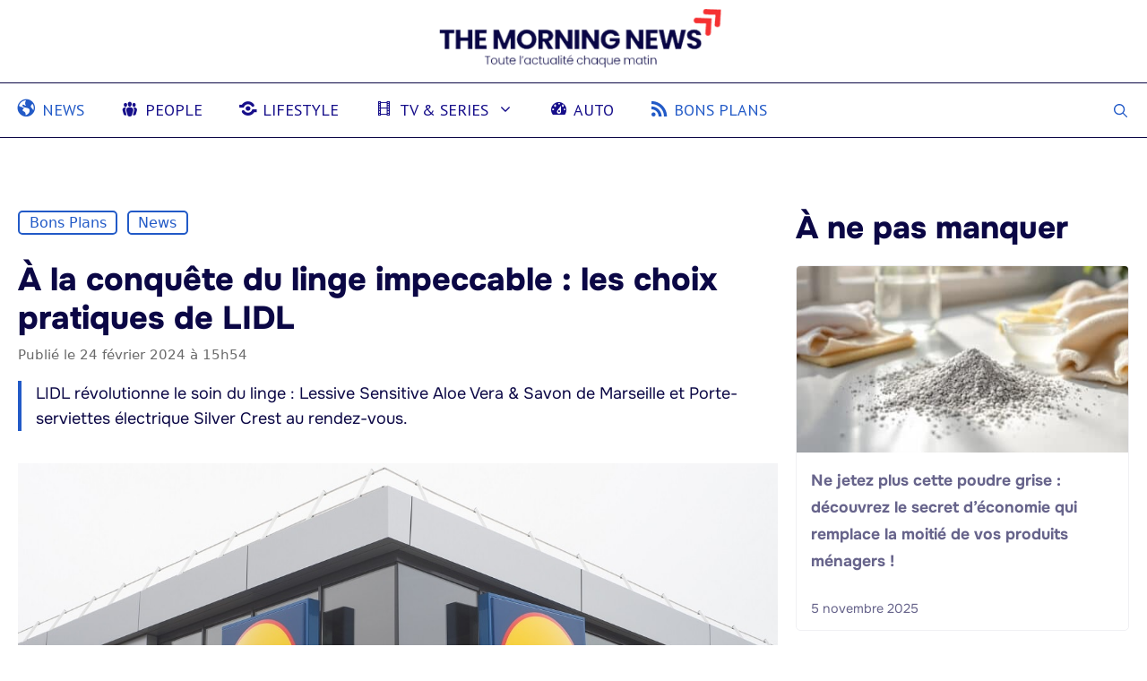

--- FILE ---
content_type: text/css
request_url: https://www.themorningnews.fr/wp-content/cache/min/1/wp-content/plugins/generateperf/css/reset.css?ver=1763494727
body_size: 655
content:
html{-webkit-tap-highlight-color:transparent}h1,h2,h3,h4,h5,h6{text-wrap:balance}.site-branding-container{cursor:pointer}h1 img{border-radius:50%;margin-right:.75em}.archive .page-header .page-title{display:flex;align-items:center}.rounded{border-radius:50%}.paging-navigation,.text-center{text-align:center}.no-featured-image-padding .featured-image{margin-left:0!important}@media(max-width:768px){.sidebar{margin-top:40px}}.sidebar,.widget{contain:layout style}body .wp-block-search__label{width:auto}img[width][height]{content-visibility:auto}.main-navigation ul ul{content-visibility:auto}.site-content ins:not([data-anchor-status]){contain:content;display:block;height:280px;width:100%;margin-top:var(--spacing);margin-bottom:var(--spacing)}.instagram-media,.twitter-tweet,.tiktok-embed{contain:content;min-height:300px}:root{--spacing:2rem;--spacer:2rem}.component{margin-top:var(--spacing);margin-bottom:var(--spacing)}body.overlayed{overflow:hidden;height:100%}@media(min-width:769px){.one-container.right-sidebar .site-main,.one-container.both-right .site-main{margin-right:40px}}svg.icon{vertical-align:top}[data-goto]:hover,[data-share-url]:hover,[data-gpmodal-trigger]:hover,.gb-query-loop-item:hover,.gb-loop-item:hover{cursor:pointer}[data-goto]:not(.button):not(.gb-button):hover{text-decoration:underline}.o50{opacity:50%}.entry-meta .o50{margin:0 .5em}.progress-bar{position:fixed;top:0;left:0;width:0%;max-width:100%;z-index:99999;height:5px}p[role="doc-subtitle"]{margin-top:1em}.featured-image{margin-bottom:0!important}.featured-image figcaption{position:relative;background-color:var(--light);text-align:center;color:var(--dark);padding:.5rem;line-height:1.4rem;font-size:.9rem}button,input,textarea{border-radius:var(--border-radius)!important}.wp-block-latest-posts__list:not(.is-grid) li{margin-bottom:20px}.entry-header .byline{display:inline-flex;align-items:center;column-gap:.5em}

--- FILE ---
content_type: text/css
request_url: https://www.themorningnews.fr/wp-content/cache/min/1/wp-content/themes/generateperf/css/related-articles.css?ver=1763494762
body_size: 165
content:
.related-article{display:flex;gap:.85em;flex-direction:row;margin-top:var(--spacer);margin-bottom:var(--spacer);border:2px solid var(--contrast);background-color:var(--contrast);color:var(--base-3);padding:1em;border-radius:0em;align-items:center;justify-content:space-between}.related-article:hover{color:var(--primary);border-color:var(--primary);background-color:var(--base-3)}.related-article .label{font-weight:700;font-family:"Bricolage Grotesk","Bricolage Grotesk-fallback",sans-serif}.related-article .label:not(.dynamic){text-wrap:nowrap}.related-article .title{font-size:.85em}.related-article .icon{flex-shrink:0}@media(min-width:768px){.related-article .title{font-size:.925em}}

--- FILE ---
content_type: text/css
request_url: https://www.themorningnews.fr/wp-content/cache/min/1/wp-content/themes/generateperf/style.css?ver=1763494727
body_size: 7423
content:
.contenttags{margin:0px!important;padding:0px!important}.contenttags li{list-style-type:none;margin:0;padding:0;display:inline-block}.contenttags li a{font-size:13px;background:#fff;display:inline-block;margin:2px;padding:6px 12px;border:solid 1px #ededed;border-radius:20px;color:#0b0745}.thecategories a{font-size:13px;background:#fff;display:inline-block;margin:2px;padding:6px 12px;border:solid 1px #0b0745;border-radius:20px;color:#0b0745}#sidebarhome_article img{display:none}#sidebarhome_article span.ultp-block-meta-element,#sidebarhome_article .ultp-block-meta{margin-bottom:0px!important;padding-bottom:0px!important}body #right-sidebar div.ultp-block-wrapper .ultp-block-items-wrap .ultp-block-item .ultp-category-grid a{display:none!important}body #right-sidebar .ultp-block-image{width:100%!important}body #right-sidebar .ultp-block-item .ultp-block-image img{height:200px;width:100%!important}body.category .site-content .entry-title,body.archive .site-content .entry-title,body.tag .site-content .entry-title{font-size:16px!important;line-height:25px!important}body.single-post h1{margin-top:20px;font-size:36px!important}body.single-post aside{padding-top:0px!important;padding-bottom:0px!important}.single-post #main article .entry-content,.home #main article .entry-content{display:block!important}.main-navigation .main-nav ul li[class*="current-menu-"]>a,.main-navigation .main-nav ul li:hover>a{background-color:transparent!important}body.search-results .site-content .content-area h2{font-size:17px!important;line-height:26px!important}.post-image-above-header .inside-article .featured-image,.post-image-above-header .inside-article .post-image{margin-top:0;height:230px!important;margin-bottom:20px!important;overflow:hidden}.post-image-above-header .inside-article .post-image:hover img,.post-image-above-header .inside-article .post-image img{transition:all .3s!important}@media screen and (min-width:769px){body .site-content .content-area{width:70%!important}body.category .site-content .content-area,body.home .site-content .content-area,body.search-results .site-content .content-area,body.archive .site-content .content-area,body.tag .site-content .content-area{width:100%!important}body.category .generate-columns-container article;body.archive .generate-columns-container article,body.tag .generate-columns-container article{width:33%!important}body.category .post-image a,body.tag .post-image a,body.archive .post-image a{display:block!important}body.category .post-image img,body.tag .post-image img,body.archive .post-image img{height:230px!important;width:100%;object-fit:cover!important;transform:scale(1);transition:all .3s}body.category .site-content .post-image,body.tag .site-content .post-image,body.archive .site-content .post-image{margin-bottom:20px!important;height:230px!important;overflow:hidden!important}body.category .post-image:hover img,body.tag .post-image:hover img,body.archive .post-image:hover img{transform:scale(1);transition:all .3s}}.site-footer{border-top:solid 1px #000!important;border-bottom:none!important}.site-footer .footer-with-bg{max-width:1380px!important;margin:0 auto;border-top:none!important;border-bottom:solid 1px #000!important}.site-footer .tag-cloud-link{font-size:13px;background:#fff;display:inline-block;margin:2px;padding:6px 12px;border:solid 2px #ededed;border-radius:20px}.sidebarsingle .ultp-block-media .ultp-block-content-wrap{display:block!important}:root{--primary:var(--darker);--secondary:var(--accent);--lightest:var(--base-3);--light:var(--base);--medium:var(--contrast-3);--dark:var(--contrast-2);--darkest:var(--contrast)}:root{--spacing-100:.5rem;--spacing-200:1rem;--spacing-300:1.5rem;--spacing-400:2rem;--spacing-500:2.5rem;--spacing-600:3rem;--spacing-700:3.5rem;--spacing-800:4rem;--spacing-900:5rem;--spacing-1000:7rem}@view-transition{navigation:auto}:root{scrollbar-color:var(--primary) var(--lightest)}li::marker{color:var(--primary)}input[type="checkbox"],input[type="radio"]{accent-color:var(--primary)}blockquote cite{display:block;font-style:normal;font-size:1rem;margin-top:var(--spacing-200);color:var(--dark)}.wp-block-image,.wp-block-embed{margin-bottom:var(--spacing-300)}.site-footer{content-visibility:auto;contain-intrinsic-height:400px}@media(min-width:768px){.site-footer{contain-intrinsic-height:300px}}.entry-content p a[target="_blank"]::after,.entry-content li a[target="_blank"]::after{display:inline-block;content:"";margin-left:.25em;width:.8em;height:.8em;mask:url('data:image/svg+xml;utf8,<svg xmlns="http://www.w3.org/2000/svg" viewBox="0 0 512 512"><path d="M320 0a32 32 0 1 0 0 64h82.7L201.4 265.4a32 32 0 0 0 45.3 45.3L448 109.3V192a32 32 0 1 0 64 0V32a32 32 0 0 0-32-32H320zM80 32a80 80 0 0 0-80 80v320a80 80 0 0 0 80 80h320a80 80 0 0 0 80-80V320a32 32 0 1 0-64 0v112a16 16 0 0 1-16 16H80a16 16 0 0 1-16-16V112a16 16 0 0 1 16-16h112a32 32 0 1 0 0-64H80z"/></svg>') no-repeat 50% 50%;mask-size:cover;-webkit-mask-size:cover;vertical-align:-.075em;background-color:currentColor}.entry-content a:not(.simple):not(.wp-block-latest-posts__post-title){color:var(--darkest);text-decoration-line:underline;text-decoration-thickness:2px;text-decoration-color:var(--secondary);text-underline-offset:.25em}.entry-content a:not(.simple):not(.wp-block-latest-posts__post-title):hover{color:var(--primary);text-decoration-color:var(--darkest)}.separator{background-color:var(--medium)}.site-footer ul{list-style-type:none;margin-left:0}.menu-item-icon{width:22px;height:22px;margin-right:var(--spacing-100);fill:currentColor;vertical-align:sub}.featured-image img{width:100%}.featured-image figcaption::before{content:"";display:block;position:absolute;top:-24px;left:25px;height:0;width:0;border-right:solid 25px transparent;border-left:solid 25px transparent;border-bottom:solid 25px var(--light)}p[role="doc-subtitle"]{padding-left:var(--spacing-200);border-left:4px solid var(--primary)}@media(max-width:768px){h1{font-size:2.125rem}h2{font-size:1.813rem}h3{font-size:1.5rem}h4{font-size:1.25rem}h5{font-size:1.125rem}}@media(min-width:768px){.header-aligned-center:not([class*=nav-float-]) .inside-header{flex-direction:row!important;align-items:center;justify-content:space-between}}@media(max-width:767px){.inside-header>div.gb-container{display:none}}.inside-header>div{margin-top:0!important}@media(min-width:600px){.featured-first li:first-child{width:calc(66.66666% - .416665em)!important}.featured-first li:nth-child(3n){margin-right:1.25em!important}.featured-first li:nth-child(3n+2){margin-right:0!important}}@media(min-width:769px){.menu-bar-items{display:none!important}}.toc summary{font-weight:700;font-family:system-ui,sans-serif}.entry-meta,.entry-meta span,.vote-info,button,.button,.pills,.badges-container,figcaption{font-family:system-ui,sans-serif}img:is([sizes=auto i],[sizes^="auto," i]){contain-intrinsic-size:3000px 1500px}@font-face{font-family:Onest;font-weight:300 800;font-display:swap;src:url(/wp-content/plugins/generateperf/fonts/onest-variable.woff2) format(woff2) tech(variations)}@supports not font-tech(variations){@font-face{font-family:Onest;font-weight:300 800;font-display:swap;src:url(/wp-content/plugins/generateperf/fonts/onest-variable.woff2) format('woff2 supports variations'),url(/wp-content/plugins/generateperf/fonts/onest-variable.woff2) format("woff2-variations")}}:root{--wp-admin-theme-color:#007cba;--wp-admin-theme-color--rgb:0,124,186;--wp-admin-theme-color-darker-10:#006ba1;--wp-admin-theme-color-darker-10--rgb:0,107,161;--wp-admin-theme-color-darker-20:#005a87;--wp-admin-theme-color-darker-20--rgb:0,90,135;--wp-admin-border-width-focus:2px;--wp-block-synced-color:#7a00df;--wp-block-synced-color--rgb:122,0,223;--wp-bound-block-color:var(--wp-block-synced-color)}@media (min-resolution:192dpi){:root{--wp-admin-border-width-focus:1.5px}}:root{--wp--preset--font-size--normal:16px;--wp--preset--font-size--huge:42px}.screen-reader-text{border:0;clip:rect(1px,1px,1px,1px);clip-path:inset(50%);height:1px;margin:-1px;overflow:hidden;padding:0;position:absolute;width:1px;word-wrap:normal!important}.screen-reader-text:focus{background-color:#ddd;clip:auto!important;clip-path:none;color:#444;display:block;font-size:1em;height:auto;left:5px;line-height:normal;padding:15px 23px 14px;text-decoration:none;top:5px;width:auto;z-index:100000}html :where(.has-border-color){border-style:solid}html :where([style*=border-top-color]){border-top-style:solid}html :where([style*=border-right-color]){border-right-style:solid}html :where([style*=border-bottom-color]){border-bottom-style:solid}html :where([style*=border-left-color]){border-left-style:solid}html :where([style*=border-width]){border-style:solid}html :where([style*=border-top-width]){border-top-style:solid}html :where([style*=border-right-width]){border-right-style:solid}html :where([style*=border-bottom-width]){border-bottom-style:solid}html :where([style*=border-left-width]){border-left-style:solid}html :where(img[class*=wp-image-]){height:auto;max-width:100%}:where(figure){margin:0 0 1em}html :where(.is-position-sticky){--wp-admin--admin-bar--position-offset:var(--wp-admin--admin-bar--height,0px)}@media screen and (max-width:600px){html :where(.is-position-sticky){--wp-admin--admin-bar--position-offset:0px}}body,figure,h1,h2,html,iframe,li,p,ul{margin:0;padding:0;border:0}html{font-family:sans-serif;-webkit-text-size-adjust:100%;-ms-text-size-adjust:100%;-webkit-font-smoothing:antialiased;-moz-osx-font-smoothing:grayscale}main{display:block}html{box-sizing:border-box}*,::after,::before{box-sizing:inherit}button,input{font-family:inherit;font-size:100%;margin:0}[type=search]{-webkit-appearance:textfield;outline-offset:-2px}[type=search]::-webkit-search-decoration{-webkit-appearance:none}::-moz-focus-inner{border-style:none;padding:0}body,button,input{font-family:-apple-system,system-ui,BlinkMacSystemFont,"Segoe UI",Helvetica,Arial,sans-serif,"Apple Color Emoji","Segoe UI Emoji","Segoe UI Symbol";font-weight:400;text-transform:none;font-size:17px;line-height:1.5}p{margin-bottom:1.5em}h1,h2{font-family:inherit;font-size:100%;font-style:inherit;font-weight:inherit}h1{font-size:42px;margin-bottom:20px;line-height:1.2em;font-weight:400;text-transform:none}h2{font-size:35px;margin-bottom:20px;line-height:1.2em;font-weight:400;text-transform:none}ul{margin:0 0 1.5em 3em}ul{list-style:disc}li>ul{margin-bottom:0;margin-left:1.5em}code,var{font:15px Monaco,Consolas,"Andale Mono","DejaVu Sans Mono",monospace}ins{text-decoration:none}figure{margin:0}img{height:auto;max-width:100%}button,input[type=button]{background:#55555e;color:#fff;border:1px solid transparent;cursor:pointer;-webkit-appearance:button;padding:10px 20px}input[type=number],input[type=search],input[type=text],input[type=url]{border:1px solid;border-radius:0;padding:10px 15px;max-width:100%}a,button,input{transition:color .1s ease-in-out,background-color .1s ease-in-out}a{text-decoration:none}.button{padding:10px 20px;display:inline-block}.using-mouse :focus{outline:0}.using-mouse ::-moz-focus-inner{border:0}.screen-reader-text{border:0;clip:rect(1px,1px,1px,1px);clip-path:inset(50%);height:1px;margin:-1px;overflow:hidden;padding:0;position:absolute!important;width:1px;word-wrap:normal!important}.screen-reader-text:focus{background-color:#f1f1f1;border-radius:3px;box-shadow:0 0 2px 2px rgba(0,0,0,.6);clip:auto!important;clip-path:none;color:#21759b;display:block;font-size:.875rem;font-weight:700;height:auto;left:5px;line-height:normal;padding:15px 23px 14px;text-decoration:none;top:5px;width:auto;z-index:100000}#primary[tabindex="-1"]:focus{outline:0}.main-navigation{z-index:100;padding:0;clear:both;display:block}.main-navigation a{display:block;text-decoration:none;font-weight:400;text-transform:none;font-size:15px}.main-navigation ul{list-style:none;margin:0;padding-left:0}.main-navigation .main-nav ul li a{padding-left:20px;padding-right:20px;line-height:60px}.inside-navigation{position:relative}.main-navigation .inside-navigation{display:flex;align-items:center;flex-wrap:wrap;justify-content:space-between}.main-navigation .main-nav>ul{display:flex;flex-wrap:wrap;align-items:center}.main-navigation li{position:relative}.main-navigation .menu-bar-items{display:flex;align-items:center;font-size:15px}.main-navigation .menu-bar-items a{color:inherit}.main-navigation .menu-bar-item{position:relative}.main-navigation .menu-bar-item.search-item{z-index:20}.main-navigation .menu-bar-item>a{padding-left:20px;padding-right:20px;line-height:60px}.main-navigation ul ul{display:block;box-shadow:1px 1px 0 rgba(0,0,0,.1);float:left;position:absolute;left:-99999px;opacity:0;z-index:99999;width:200px;text-align:left;top:auto;transition:opacity 80ms linear;transition-delay:0s;pointer-events:none;height:0;overflow:hidden}.main-navigation ul ul a{display:block}.main-navigation ul ul li{width:100%}.main-navigation .main-nav ul ul li a{line-height:normal;padding:10px 20px;font-size:14px}.main-navigation .main-nav ul li.menu-item-has-children>a{padding-right:0;position:relative}.main-navigation.sub-menu-left ul ul{box-shadow:-1px 1px 0 rgba(0,0,0,.1)}.main-navigation.sub-menu-left .sub-menu{right:0}.main-navigation:not(.toggled) ul li.sfHover>ul,.main-navigation:not(.toggled) ul li:hover>ul{left:auto;opacity:1;transition-delay:150ms;pointer-events:auto;height:auto;overflow:visible}.main-navigation:not(.toggled) ul ul li.sfHover>ul,.main-navigation:not(.toggled) ul ul li:hover>ul{left:100%;top:0}.main-navigation.sub-menu-left:not(.toggled) ul ul li.sfHover>ul,.main-navigation.sub-menu-left:not(.toggled) ul ul li:hover>ul{right:100%;left:auto}.menu-item-has-children .dropdown-menu-toggle{display:inline-block;height:100%;clear:both;padding-right:20px;padding-left:10px}.menu-item-has-children ul .dropdown-menu-toggle{padding-top:10px;padding-bottom:10px;margin-top:-10px}nav ul ul .menu-item-has-children .dropdown-menu-toggle{float:right}.site-header{position:relative}.inside-header{padding:20px 40px}.site-logo{display:inline-block;max-width:100%}.site-header .header-image{vertical-align:middle}.inside-header{display:flex;align-items:center}.header-aligned-center:not([class*=nav-float-]) .inside-header{justify-content:center;flex-direction:column;text-align:center}.header-aligned-center:not([class*=nav-float-]) .inside-header>:not(:first-child){margin-top:1em}.site-branding-container{display:inline-flex;align-items:center;text-align:left;flex-shrink:0}.site-branding-container .site-logo{margin-right:1em}.entry-content:not(:first-child){margin-top:2em}.site-content{word-wrap:break-word}.entry-content>p:last-child{margin-bottom:0}embed,iframe,object{max-width:100%}.wp-block-post-template{margin-left:0}.site-content{display:flex}.grid-container{margin-left:auto;margin-right:auto;max-width:1200px}.site-main>*{margin-bottom:20px}.one-container .site-content{padding:40px}.one-container .site-main>:last-child{margin-bottom:0}.full-width-content .container.grid-container{max-width:100%}.full-width-content.one-container .site-content{padding:0}.gp-icon{display:inline-flex;align-self:center}.gp-icon svg{height:1em;width:1em;top:.125em;position:relative;fill:currentColor}.close-search .icon-search svg:first-child,.icon-menu-bars svg:nth-child(2),.icon-search svg:nth-child(2),.toggled .icon-menu-bars svg:first-child{display:none}.close-search .icon-search svg:nth-child(2),.toggled .icon-menu-bars svg:nth-child(2){display:block}nav.toggled .sfHover>a>.dropdown-menu-toggle .gp-icon svg{transform:rotate(180deg)}.container.grid-container{width:auto}.menu-toggle{display:none}.menu-toggle{padding:0 20px;line-height:60px;margin:0;font-weight:400;text-transform:none;font-size:15px;cursor:pointer}.menu-toggle .mobile-menu{padding-left:3px}.menu-toggle .gp-icon+.mobile-menu{padding-left:9px}.menu-toggle .mobile-menu:empty{display:none}button.menu-toggle{background-color:transparent;flex-grow:1;border:0;text-align:center}button.menu-toggle:active,button.menu-toggle:focus,button.menu-toggle:hover{background-color:transparent}.has-menu-bar-items button.menu-toggle{flex-grow:0}nav.toggled ul ul.sub-menu{width:100%}.toggled .menu-item-has-children .dropdown-menu-toggle{padding-left:20px}.main-navigation.toggled .main-nav{flex-basis:100%;order:3}.main-navigation.toggled .main-nav>ul{display:block}.main-navigation.toggled .main-nav li{width:100%;text-align:left}.main-navigation.toggled .main-nav ul ul{transition:0s;visibility:hidden;box-shadow:none;border-bottom:1px solid rgba(0,0,0,.05)}.main-navigation.toggled .main-nav ul ul li:last-child>ul{border-bottom:0}.main-navigation.toggled .main-nav ul ul.toggled-on{position:relative;top:0;left:auto!important;right:auto!important;width:100%;pointer-events:auto;height:auto;opacity:1;display:block;visibility:visible;float:none}.main-navigation.toggled .menu-item-has-children .dropdown-menu-toggle{float:right}.mobile-menu-control-wrapper{display:none;margin-left:auto;align-items:center}@media (max-width:768px){a,body,button,input{transition:all 0s ease-in-out}.inside-header{flex-direction:column;text-align:center}.site-content{flex-direction:column}.container .site-content .content-area{width:auto}#main{margin-left:0;margin-right:0}body:not(.no-sidebar) #main{margin-bottom:0}}:root{--border-radius:5px}.site-content .content-area{width:100%}@media (max-width:767px){.main-navigation .menu-toggle{display:block}.main-navigation ul,.main-navigation:not(.slideout-navigation):not(.toggled) .main-nav>ul{display:none}}html{-webkit-tap-highlight-color:transparent}h1,h2{text-wrap:balance}.site-branding-container{cursor:pointer}h1 img{border-radius:50%;margin-right:.75em}img[width][height]{content-visibility:auto}.main-navigation ul ul{content-visibility:auto}.site-content ins{contain:content;display:block;height:280px;width:100%;margin-top:var(--spacing);margin-bottom:var(--spacing)}:root{--spacing:2rem}.gb-query-loop-item,[data-gpmodal-trigger]:hover{cursor:pointer}button,input{border-radius:var(--border-radius)!important}.generate-columns-container article{padding-bottom:0!important}.generate-columns-container .inside-article,.wp-block-post{contain:content;text-align:left}@media (pointer:fine){.generate-columns-container article:hover img,li.wp-block-post:hover img{transform:scale(1.1)}}.generate-columns-container article:hover,li.wp-block-post:hover{cursor:pointer}.wp-block-post a{text-wrap:balance;display:block;font-family:inherit;color:inherit;font-size:1.1rem!important;margin-top:1rem!important;line-height:1.9rem;font-weight:700}.wp-block-post a:hover{color:inherit}.wp-block-post:hover a{color:var(--primary)!important}body{background-color:var(--lightest);color:var(--darkest)}a{color:var(--primary)}a:active,a:focus,a:hover{color:var(--primary)}.grid-container{max-width:1320px}.site-header .header-image{width:330px}:root{--primary:#225ac7;--secondary:#160e8a;--lightest:#ffffff;--light:#f0f0f3;--medium:#9493ae;--dark:#67648b;--darkest:#0b0745}.gp-modal:not(.gp-modal--open):not(.gp-modal--transition){display:none}.gp-modal--transition:not(.gp-modal--open){pointer-events:none}.gp-modal__overlay{display:none;position:fixed;top:0;left:0;right:0;bottom:0;background:rgba(0,0,0,.2);display:flex;justify-content:center;align-items:center;z-index:10000;backdrop-filter:blur(3px);transition:opacity .5s ease;opacity:0}.gp-modal--open:not(.gp-modal--transition) .gp-modal__overlay{opacity:1}.gp-modal__container{max-width:100%;max-height:100vh;transform:scale(.9);transition:transform .5s ease;padding:0 10px}.gp-modal--open:not(.gp-modal--transition) .gp-modal__container{transform:scale(1)}.search-modal-fields{display:flex}.gp-search-modal .gp-modal__overlay{align-items:flex-start;padding-top:25vh;background:var(--gp-search-modal-overlay-bg-color)}.search-modal-form{width:500px;max-width:100%;background-color:var(--gp-search-modal-bg-color);color:var(--gp-search-modal-text-color)}.search-modal-form .search-field,.search-modal-form .search-field:focus{width:100%;height:60px;background-color:transparent;border:0;appearance:none;color:currentColor}.search-modal-fields button,.search-modal-fields button:active,.search-modal-fields button:focus,.search-modal-fields button:hover{background-color:transparent;border:0;color:currentColor;width:60px}body,button,input{font-family:Onest,Onest-fallback,sans-serif;font-size:18px}body{line-height:1.6}h1,h2{font-weight:800}.main-navigation .menu-bar-items,.main-navigation .menu-toggle,.main-navigation a{font-weight:500;font-size:1em}.site-header{background-color:var(--lightest)}.mobile-menu-control-wrapper .menu-toggle,.mobile-menu-control-wrapper .menu-toggle:focus,.mobile-menu-control-wrapper .menu-toggle:hover{background-color:rgba(0,0,0,.02)}.main-navigation,.main-navigation ul ul{background-color:var(--lightest)}.main-navigation .main-nav ul li a,.main-navigation .menu-bar-items,.main-navigation .menu-toggle{color:var(--secondary)}.main-navigation .main-nav ul li.sfHover:not([class*=current-menu-])>a,.main-navigation .main-nav ul li:not([class*=current-menu-]):focus>a,.main-navigation .main-nav ul li:not([class*=current-menu-]):hover>a,.main-navigation .menu-bar-item.sfHover>a,.main-navigation .menu-bar-item:hover>a{color:var(--primary)}button.menu-toggle:focus,button.menu-toggle:hover{color:var(--secondary)}.main-navigation .main-nav ul li[class*=current-menu-]>a{color:var(--primary)}.main-navigation .main-nav ul li.search-item.active>a,.main-navigation .menu-bar-items .search-item.active>a,.navigation-search input[type=search],.navigation-search input[type=search]:active,.navigation-search input[type=search]:focus{color:var(--primary)}.main-navigation ul ul{background-color:var(--lightest)}.main-navigation .main-nav ul ul li a{color:var(--secondary)}.main-navigation .main-nav ul ul li.sfHover:not([class*=current-menu-])>a,.main-navigation .main-nav ul ul li:not([class*=current-menu-]):focus>a,.main-navigation .main-nav ul ul li:not([class*=current-menu-]):hover>a{color:var(--primary)}.main-navigation .main-nav ul ul li[class*=current-menu-]>a{color:var(--primary)}input[type=number],input[type=search],input[type=text],input[type=url]{color:var(--dark);background-color:var(--lightest);border-color:var(--light)}input[type=number]:focus,input[type=search]:focus,input[type=text]:focus,input[type=url]:focus{color:var(--darkest);background-color:var(--lightest);border-color:var(--light)}a.button,button,html input[type=button]{color:var(--lightest);background-color:var(--primary)}a.button:focus,a.button:hover,button:focus,button:hover,html input[type=button]:focus,html input[type=button]:hover{color:var(--lightest);background-color:var(--dark)}:root{--gp-search-modal-bg-color:var(--lightest);--gp-search-modal-text-color:var(--darkest);--gp-search-modal-overlay-bg-color:rgba(11, 7, 69, .75)}.inside-header{padding:10px 20px 16px}.nav-below-header .main-navigation .inside-navigation.grid-container{padding:0}.one-container .site-content{padding:40px 20px 20px}.rtl .menu-item-has-children .dropdown-menu-toggle{padding-left:20px}.rtl .main-navigation .main-nav ul li.menu-item-has-children>a{padding-right:20px}@media (max-width:768px){.one-container .site-content{padding:20px}.inside-header{padding-right:20px;padding-left:20px}}li::marker{color:var(--primary)}.site-footer{content-visibility:auto;contain-intrinsic-height:400px}@media(min-width:768px){.site-footer{contain-intrinsic-height:300px}}.entry-content li a[target="_blank"]::after,.entry-content p a[target="_blank"]::after{display:inline-block;margin-left:.25em;content:"\2197";font-size:.8em;font-weight:700;border:1.5px solid currentColor;border-radius:4px;line-height:1.1em;speak:never}body:not(.home) .entry-content a:not(.simple):not(.wp-block-latest-posts__post-title){text-decoration-line:underline;text-decoration-thickness:2px;text-decoration-color:var(--darkest);text-underline-offset:.25em}body:not(.home) .entry-content a:not(.simple):not(.wp-block-latest-posts__post-title):hover{text-decoration-color:var(--primary)}.site-footer ul{list-style-type:none;margin-left:0}.menu-item-icon{width:22px;height:22px;margin-right:.5em;fill:currentColor;vertical-align:sub}@media(max-width:768px){h1{font-size:34px}h2{font-size:29px}}.main-navigation{position:relative}.main-navigation::after{content:"";display:block;top:62px;left:0;width:100%;height:40px;background:linear-gradient(180deg,#fff 0,rgba(255,255,255,0) 100px);z-index:-10}.inside-navigation{border-top:1px solid var(--darkest);border-bottom:1px solid var(--darkest)}.gb-container-4a3de19a>.gb-inside-container{padding-right:20px;padding-bottom:20px;padding-left:20px;max-width:1320px;margin-left:auto;margin-right:auto}.gb-grid-wrapper>.gb-grid-column-68d662a8{width:70%}.gb-container-9791a686{height:100%}.gb-grid-wrapper>.gb-grid-column-9791a686{width:100%}.gb-container-99296451{margin-top:40px}.gb-container-32b75e24{height:100%}.gb-grid-wrapper>.gb-grid-column-32b75e24{width:50%}.gb-container-c2ab14bb{margin-top:40px}.gb-container-6acefef6{height:100%}.gb-grid-wrapper>.gb-grid-column-6acefef6{width:33%}.gb-grid-wrapper>.gb-grid-column-ac89a0aa{width:30%}.gb-container-6d21c792{height:100%;padding-top:20px;border-top:1px solid var(--light)}.gb-grid-wrapper>.gb-grid-column-6d21c792{width:100%}.gb-container-5318c37a{padding-top:40px;padding-bottom:40px;margin-top:20px;border-top:1px solid var(--darkest);background-color:rgba(255,255,255,.5)}.gb-container-27cea4f1{max-width:1320px;padding-right:20px;padding-left:20px;margin-right:auto;margin-bottom:20px;margin-left:auto}.gb-container-aa80de50{height:100%}.gb-grid-wrapper>.gb-grid-column-aa80de50{width:66.66%}.gb-container-83c65945{display:flex;flex-direction:row;flex-wrap:wrap;align-items:center;column-gap:20px;row-gap:20px;margin-bottom:20px}.gb-container-773ace4a a{color:var(--darkest)}.gb-container-773ace4a a:hover{color:var(--primary)}.gb-container-6d5c93c5{height:100%;display:flex;flex-direction:column;row-gap:6px;margin-bottom:20px}.gb-container-6d5c93c5 a{color:var(--darkest)}.gb-container-6d5c93c5 a:hover{color:var(--primary)}.gb-grid-wrapper>.gb-grid-column-6d5c93c5{width:33.33%}.gb-container-f2639b7f{max-width:1320px;padding-top:20px;padding-right:20px;padding-left:20px;margin-top:20px;margin-right:auto;margin-left:auto;border-top:1px solid var(--dark);color:var(--dark)}.gb-container-60791cc0{height:60px;display:flex;align-items:center;justify-content:center;position:relative}div.gb-headline-81538da4{font-size:16px;font-weight:500;text-transform:uppercase;margin-top:12px;margin-bottom:6px;color:var(--primary)}p.gb-headline-7ca7ae93{font-size:36px;line-height:1.2em;font-weight:700;margin-bottom:12px}p.gb-headline-7ca7ae93 a{color:var(--darkest)}p.gb-headline-7ca7ae93 a:hover{color:var(--primary)}p.gb-headline-341ff83f{font-size:17px;margin-bottom:0;color:var(--dark)}div.gb-headline-cfbb488c{font-size:14px;font-weight:500;text-transform:uppercase;margin-top:12px;margin-bottom:6px;color:var(--primary)}p.gb-headline-cb3b20a6{font-size:20px;line-height:1.2em;font-weight:700;margin-bottom:12px}p.gb-headline-cb3b20a6 a{color:var(--darkest)}p.gb-headline-cb3b20a6 a:hover{color:var(--primary)}p.gb-headline-5904ee09{font-size:14px;margin-bottom:0;color:var(--dark)}div.gb-headline-23c10f9b{font-size:14px;font-weight:500;text-transform:uppercase;margin-top:12px;margin-bottom:6px;color:var(--primary)}p.gb-headline-f8a7d739{font-size:20px;line-height:1.2em;font-weight:700;margin-bottom:12px}p.gb-headline-f8a7d739 a{color:var(--darkest)}p.gb-headline-f8a7d739 a:hover{color:var(--primary)}p.gb-headline-aa9004e7{font-size:14px;margin-bottom:0;color:var(--dark)}h2.gb-headline-7e978c75{font-size:24px}p.gb-headline-20f7ee0e{font-size:14px;font-weight:500;text-transform:uppercase;margin-bottom:0;color:var(--primary)}p.gb-headline-0408d50c{font-size:18px;font-weight:700;margin-bottom:5px}p.gb-headline-0408d50c a{color:var(--darkest)}p.gb-headline-0408d50c a:hover{color:var(--primary)}p.gb-headline-dacac4a8{font-size:14px;margin-bottom:0;color:var(--dark)}p.gb-headline-39088a5b{display:flex;align-items:center;column-gap:.5em;font-size:26px;line-height:1em;font-weight:700;margin-bottom:0}p.gb-headline-5b0f0da9{font-size:26px;font-weight:700;margin-bottom:20px}div.gb-headline-cd5158f5{margin-bottom:0}p.gb-headline-dcdc0b7e{font-size:1rem;text-align:center;margin-bottom:0}.gb-grid-wrapper-ad037bd8{display:flex;flex-wrap:wrap;row-gap:40px;margin-left:-40px}.gb-grid-wrapper-ad037bd8>.gb-grid-column{box-sizing:border-box;padding-left:40px}.gb-grid-wrapper-9d53f6e3{display:flex;flex-wrap:wrap}.gb-grid-wrapper-9d53f6e3>.gb-grid-column{box-sizing:border-box}.gb-grid-wrapper-0d254d1e{display:flex;flex-wrap:wrap;margin-left:-30px}.gb-grid-wrapper-0d254d1e>.gb-grid-column{box-sizing:border-box;padding-left:30px;padding-bottom:20px}.gb-grid-wrapper-70d07d80{display:flex;flex-wrap:wrap;margin-left:-30px}.gb-grid-wrapper-70d07d80>.gb-grid-column{box-sizing:border-box;padding-left:30px;padding-bottom:20px}.gb-grid-wrapper-09bc6f2e{display:flex;flex-wrap:wrap;row-gap:20px}.gb-grid-wrapper-09bc6f2e>.gb-grid-column{box-sizing:border-box}.gb-grid-wrapper-1d5817e5{display:flex;flex-wrap:wrap;margin-left:-40px}.gb-grid-wrapper-1d5817e5>.gb-grid-column{box-sizing:border-box;padding-left:40px}.gb-image-e86375d4{width:100%;height:500px;object-fit:cover;vertical-align:middle}.gb-image-2892ff5f{width:100%;height:220px;object-fit:cover;vertical-align:middle}.gb-image-bc095a41{width:100%;height:160px;object-fit:cover;vertical-align:middle}a.gb-button-0340ca0c{display:inline-flex;font-size:16px;padding:2px 18px;border-radius:2em;border:2px solid var(--light);color:var(--darkest);text-decoration:none}a.gb-button-0340ca0c:active,a.gb-button-0340ca0c:focus,a.gb-button-0340ca0c:hover{border-color:var(--primary);background-color:var(--primary);color:var(--lightest)}.gb-button-a1dc37f5{display:inline-flex;align-items:center;justify-content:center;column-gap:.5em;height:60px;text-decoration:none}.gb-button-a1dc37f5 .gb-icon{line-height:0}.gb-button-a1dc37f5 .gb-icon svg{width:24px;height:24px;fill:currentColor}@media (max-width:1024px){.gb-container-99296451{margin-top:20px}.gb-container-c2ab14bb{margin-top:0}.gb-grid-wrapper>.gb-grid-column-6acefef6{width:50%}p.gb-headline-7ca7ae93{font-size:24px}p.gb-headline-cb3b20a6{font-size:18px}p.gb-headline-f8a7d739{font-size:18px}.gb-image-e86375d4{height:300px}.gb-image-2892ff5f{height:160px}}@media (max-width:767px){.main-navigation .menu-bar-item.sfHover>a,.main-navigation .menu-bar-item:hover>a{background:0 0;color:var(--secondary)}.gb-grid-wrapper>.gb-grid-column-68d662a8{width:100%}.gb-grid-wrapper>.gb-grid-column-32b75e24{width:100%}.gb-grid-wrapper>.gb-grid-column-6acefef6{width:100%}.gb-grid-wrapper>.gb-grid-column-ac89a0aa{width:100%}.gb-grid-wrapper>.gb-grid-column-aa80de50{width:100%}.gb-grid-wrapper>.gb-grid-column-6d5c93c5{width:100%}div.gb-headline-81538da4{font-size:14px}p.gb-headline-7ca7ae93{font-size:18px}p.gb-headline-341ff83f{font-size:14px}.gb-grid-wrapper-1d5817e5>.gb-grid-column{padding-bottom:20px}.gb-image-e86375d4{height:160px}}ul.pills{list-style-type:none;margin-left:0;counter-reset:pills-number;line-height:2.3em}ul.pills li{display:inline-block;counter-increment:pills-number}ul.pills a{margin-right:5px;padding:.15em .66em;border-radius:2rem;border:2px solid var(--light);text-transform:capitalize;color:var(--darkest)}ul.pills a::before{content:counter(pills-number) ".";color:var(--primary);margin-right:.25em;font-weight:500}ul.pills a:hover{border-color:var(--primary)}:root{--wp--preset--aspect-ratio--square:1;--wp--preset--aspect-ratio--4-3:4/3;--wp--preset--aspect-ratio--3-4:3/4;--wp--preset--aspect-ratio--3-2:3/2;--wp--preset--aspect-ratio--2-3:2/3;--wp--preset--aspect-ratio--16-9:16/9;--wp--preset--aspect-ratio--9-16:9/16;--wp--preset--color--black:#000000;--wp--preset--color--cyan-bluish-gray:#abb8c3;--wp--preset--color--white:#ffffff;--wp--preset--color--pale-pink:#f78da7;--wp--preset--color--vivid-red:#cf2e2e;--wp--preset--color--luminous-vivid-orange:#ff6900;--wp--preset--color--luminous-vivid-amber:#fcb900;--wp--preset--color--light-green-cyan:#7bdcb5;--wp--preset--color--vivid-green-cyan:#00d084;--wp--preset--color--pale-cyan-blue:#8ed1fc;--wp--preset--color--vivid-cyan-blue:#0693e3;--wp--preset--color--vivid-purple:#9b51e0;--wp--preset--color--primary:var(--primary);--wp--preset--color--secondary:var(--secondary);--wp--preset--color--lightest:var(--lightest);--wp--preset--color--light:var(--light);--wp--preset--color--medium:var(--medium);--wp--preset--color--dark:var(--dark);--wp--preset--color--darkest:var(--darkest);--wp--preset--gradient--vivid-cyan-blue-to-vivid-purple:linear-gradient(135deg,rgba(6, 147, 227, 1) 0%,rgb(155, 81, 224) 100%);--wp--preset--gradient--light-green-cyan-to-vivid-green-cyan:linear-gradient(135deg,rgb(122, 220, 180) 0%,rgb(0, 208, 130) 100%);--wp--preset--gradient--luminous-vivid-amber-to-luminous-vivid-orange:linear-gradient(135deg,rgba(252, 185, 0, 1) 0%,rgba(255, 105, 0, 1) 100%);--wp--preset--gradient--luminous-vivid-orange-to-vivid-red:linear-gradient(135deg,rgba(255, 105, 0, 1) 0%,rgb(207, 46, 46) 100%);--wp--preset--gradient--very-light-gray-to-cyan-bluish-gray:linear-gradient(135deg,rgb(238, 238, 238) 0%,rgb(169, 184, 195) 100%);--wp--preset--gradient--cool-to-warm-spectrum:linear-gradient(135deg,rgb(74, 234, 220) 0%,rgb(151, 120, 209) 20%,rgb(207, 42, 186) 40%,rgb(238, 44, 130) 60%,rgb(251, 105, 98) 80%,rgb(254, 248, 76) 100%);--wp--preset--gradient--blush-light-purple:linear-gradient(135deg,rgb(255, 206, 236) 0%,rgb(152, 150, 240) 100%);--wp--preset--gradient--blush-bordeaux:linear-gradient(135deg,rgb(254, 205, 165) 0%,rgb(254, 45, 45) 50%,rgb(107, 0, 62) 100%);--wp--preset--gradient--luminous-dusk:linear-gradient(135deg,rgb(255, 203, 112) 0%,rgb(199, 81, 192) 50%,rgb(65, 88, 208) 100%);--wp--preset--gradient--pale-ocean:linear-gradient(135deg,rgb(255, 245, 203) 0%,rgb(182, 227, 212) 50%,rgb(51, 167, 181) 100%);--wp--preset--gradient--electric-grass:linear-gradient(135deg,rgb(202, 248, 128) 0%,rgb(113, 206, 126) 100%);--wp--preset--gradient--midnight:linear-gradient(135deg,rgb(2, 3, 129) 0%,rgb(40, 116, 252) 100%);--wp--preset--font-size--small:13px;--wp--preset--font-size--medium:20px;--wp--preset--font-size--large:36px;--wp--preset--font-size--x-large:42px;--wp--preset--spacing--20:0.44rem;--wp--preset--spacing--30:0.67rem;--wp--preset--spacing--40:1rem;--wp--preset--spacing--50:1.5rem;--wp--preset--spacing--60:2.25rem;--wp--preset--spacing--70:3.38rem;--wp--preset--spacing--80:5.06rem;--wp--preset--shadow--natural:6px 6px 9px rgba(0, 0, 0, .2);--wp--preset--shadow--deep:12px 12px 50px rgba(0, 0, 0, .4);--wp--preset--shadow--sharp:6px 6px 0px rgba(0, 0, 0, .2);--wp--preset--shadow--outlined:6px 6px 0px -3px rgba(255, 255, 255, 1),6px 6px rgba(0, 0, 0, 1);--wp--preset--shadow--crisp:6px 6px 0px rgba(0, 0, 0, 1)}:where(.is-layout-flex){gap:.5em}:where(.is-layout-grid){gap:.5em}:where(.wp-block-columns.is-layout-flex){gap:2em}:where(.wp-block-columns.is-layout-grid){gap:2em}:where(.wp-block-post-template.is-layout-flex){gap:1.25em}:where(.wp-block-post-template.is-layout-grid){gap:1.25em}.meta-separator{opacity:.5;margin-inline:.15rem}

--- FILE ---
content_type: text/css
request_url: https://www.themorningnews.fr/wp-content/uploads/generateperf-inline-custom.css?ver=2.9.2
body_size: -51
content:
.ultp-block-2cfd4a .ultp-block-wrapper {
    box-shadow: none !important;
}

--- FILE ---
content_type: application/javascript
request_url: https://www.themorningnews.fr/wp-content/cache/min/1/wp-content/plugins/generateperf/js/views.js?ver=1763494762
body_size: 193
content:
const initializeViews=()=>{const viewed_ls=localStorage.getItem("viewed");const viewed=viewed_ls?JSON.parse(viewed_ls):[];const post_id=document.querySelector("#main article").id.replace("post-","");if(!viewed.includes(post_id)){viewed.push(post_id);localStorage.setItem("viewed",JSON.stringify(viewed));fetch('/wp-json/generateperf/update_views/',{method:"POST",headers:{'Content-Type':'application/json'},body:JSON.stringify({post_id})}).then(response=>response.json()).then(data=>{}).catch(error=>{})}};if(document.readyState!=="loading"){setTimeout(initializeViews,3000)}else{document.addEventListener("DOMContentLoaded",()=>setTimeout(initializeViews,3000))}